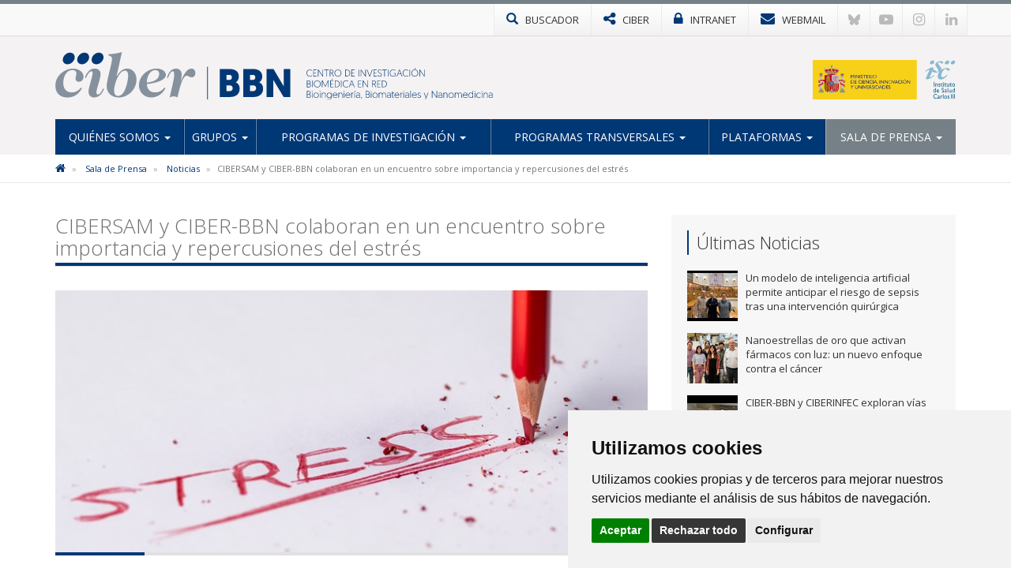

--- FILE ---
content_type: text/html; charset=utf-8
request_url: https://www.ciber-bbn.es/noticias/cibersam-y-ciber-bbn-colaboran-en-un-encuentro-sobre-importancia-y-repercusiones-del-estres
body_size: 8004
content:

<!DOCTYPE html>
<html>
<head>
	<meta charset="utf-8">
	<meta http-equiv="X-UA-Compatible" content="IE=edge">
	<meta name="viewport" content="width=device-width, initial-scale=1">
	<title>CIBERSAM y CIBER-BBN colaboran en un encuentro sobre importancia y repercusiones del estrés | CIBERBBN</title>
	<meta name="description" content="" />
	<meta name="keywords" content="" />
	<link rel="alternate" hreflang="es" href="https://www.ciber-bbn.es">
	<link rel="alternate" hreflang="en" href="https://www.ciber-bbn.es/en">
	<link rel="shortcut icon" href="/images/logos2023/favicon/bbn-xs.svg" />
	<link rel="alternate" type="application/rss+xml" title="Noticias CIBERBBN" href="/rss" />
	<link href='https://fonts.googleapis.com/css?family=Open+Sans:400italic,400,300,600,700' rel='stylesheet' type='text/css'>
	<link rel="stylesheet" href="https://maxcdn.bootstrapcdn.com/font-awesome/4.7.0/css/font-awesome.min.css">
	
	<!-- Nuevo CSS -->
	<link href="/css/estilonewnew.css?v=040425" rel="stylesheet">
	<!--[if lt IE 9]>
      <script src="https://oss.maxcdn.com/html5shiv/3.7.2/html5shiv.min.js"></script>
      <script src="https://oss.maxcdn.com/respond/1.4.2/respond.min.js"></script>
    <![endif]-->
	
	<script src="https://code.jquery.com/jquery-2.1.4.min.js"></script>
	
	<style>
@media only screen and (min-width: 600px) {
	.mt20{margin-top:25px}
}
</style>


	  
			  

	<!-- Cookie Consent 4 x Google Mode Consent v2 -->
	<script>
		window.dataLayer = window.dataLayer || [];
		function gtag(){
			dataLayer.push(arguments);
		}
		gtag('consent', 'default', {
			'ad_storage': 'denied',
			'ad_user_data': 'denied',
			'ad_personalization': 'denied',
			'analytics_storage': 'denied'
		});
	</script>
	<script async src="https://www.googletagmanager.com/gtag/js?id=G-VX0MSZ2JYV"></script><!-- // Cambiar -->
	<script type="text/plain" data-cookie-consent="tracking">
		window.dataLayer = window.dataLayer || [];
		function gtag(){dataLayer.push(arguments);}
		gtag('js', new Date());
		gtag('config', 'G-VX0MSZ2JYV'); // Cambiar
	</script>
	<link rel="stylesheet" href="/css/cookie-consent.css" />
	<script type="text/javascript" src="/scripts/cookie-consent.js"></script>
	<script type="text/javascript" charset="UTF-8">
		document.addEventListener('DOMContentLoaded', function () {
		cookieconsent.run({
			"notice_banner_type":"simple",
			"consent_type":"express",
			"palette":"light",
			"language":"es", // Cambiar
			"page_load_consent_levels":["strictly-necessary"],
			"notice_banner_reject_button_hide":false,
			"preferences_center_close_button_hide":false,
			"page_refresh_confirmation_buttons":false,
			"website_name":"CIBER-BBN", // Cambiar
			"website_privacy_policy_url":"https://www.ciber-bbn.es/politica-de-cookies", // Cambiar
			"callbacks": {
				"scripts_specific_loaded": (level) => {
					switch(level) {
						case 'tracking': // Tipo de consentimiento
							gtag('consent', 'update', {
								'ad_storage': 'granted',
								'ad_user_data': 'granted',
								'ad_personalization': 'granted',
								'analytics_storage': 'granted'
							});
							break;
					}
				}
			},
			"callbacks_force": true
			});
		});
	</script>
	
</head>
<body>
<!-- NUEVO -->
<!-- Modal buscador -->

<div class="modal-buscador modal fade" id="myModal" tabindex="-1" role="dialog" aria-labelledby="myModalLabel">
  <div class="modal-dialog" role="document">
    <div class="modal-content">
		
	  <!-- 
      <div class="modal-header">
        <button type="button" class="close" data-dismiss="modal" aria-label="Close"><span aria-hidden="true">&times;</span></button>
		<h4 class="modal-title" id="myModalLabel">&nbsp;</h4>
      </div>
		-->  
		  
      <div class="modal-body">
        <div class="buscador-top">
          <form action="/busqueda.aspx" id="form">
            <div class="input-group col-md-12">
              <input type="text" name="q" class="form-control" placeholder="Escribe aqu&#237; lo que est&#225;s buscando">
              <span class="input-group-btn">
              <button class="btn btn-default" type="submit"><span class="glyphicon glyphicon-search"></span></button>
              </span> </div>
          </form>
        </div>
				  
      </div>
    </div>
  </div>
</div>
			
			
<!-- TOP MENU -->
<div class="top-menu">
  <div class="container">
    <div class="row"> 
            
      <div>
        <ul class="botones-top">
          <li><a href="#" class="enlace-top enlace-buscador" data-toggle="modal" data-target="#myModal"><div class="glyphicon glyphicon-search"></div> <span>BUSCADOR</span></a></li>
		  <li><a href="https://www.ciberisciii.es/" target="_blank" class="enlace-top"><i class="fa fa-share-alt"></i> <span>CIBER</span></a></li>
		  <li><a href="https://intranet.cientifis.com" target="_blank" class="enlace-top"><i class="fa fa-lock"></i> <span>INTRANET</span></a></li>
		  <li><a href="https://correo.ciberisciii.es" target="_blank" class="enlace-top"><i class="fa fa-envelope"></i> <span>WEBMAIL</span></a></li>
		  <li class="redes-mobile"><a href="https://bsky.app/profile/ciberisciii.bsky.social" target="_blank" class="redes-top">
			<svg fill="none" viewBox="0 0 64 57"><path d="M13.873 3.805C21.21 9.332 29.103 20.537 32 26.55v15.882c0-.338-.13.044-.41.867-1.512 4.456-7.418 21.847-20.923 7.944-7.111-7.32-3.819-14.64 9.125-16.85-7.405 1.264-15.73-.825-18.014-9.015C1.12 23.022 0 8.51 0 6.55 0-3.268 8.579-.182 13.873 3.805ZM50.127 3.805C42.79 9.332 34.897 20.537 32 26.55v15.882c0-.338.13.044.41.867 1.512 4.456 7.418 21.847 20.923 7.944 7.111-7.32 3.819-14.64-9.125-16.85 7.405 1.264 15.73-.825 18.014-9.015C62.88 23.022 64 8.51 64 6.55c0-9.818-8.578-6.732-13.873-2.745Z"></path></svg>
		  </a></li>
		  <li class="redes-mobile"><a href="https://www.youtube.com/c/CentrodeInvestigaciónCIBER" target="_blank" class="redes-top"><i class="fa fa-youtube-play"></i></a></li>
		  <li class="redes-mobile"><a href="https://www.instagram.com/Consorcio_Ciber" target="_blank" class="redes-top"><i class="fa fa-instagram"></i></a></li>
		  <li class="redes-mobile"><a href="https://www.linkedin.com/company/ciberisciii" target="_blank" class="redes-top"><i class="fa fa-linkedin"></i></a></li>
        </ul>
      </div>
    </div>
  </div>
</div>
<!-- FIN TOP MENU --> 
<!-- HEADER -->
<div class="header">
  <div class="container">
    <div class="row header-logos">
      <div class="col-sm-7 col-md-9 logo-block">
        <div class="logo"><a href="/"><img src="/images/logos2023/bbn/bbn.svg" alt="CIBERbbn"/></a></div>
        <div class="txt-logo hidden-sm hidden-md"><a href="/"><img src="/images/logos2023/bbn/bbn-txt.svg" alt="Centro de investigación Biomédica en Red | Enfermedades Bioingeniería, Biomateriales y Nanomedicina"/></a></div>
      </div>
      <div class="col-sm-5 col-md-3">
		  <div class="logo-ministerio"><a href="https://www.ciencia.gob.es/" target="_blank"><img src="/images/logos2023/ministerio.svg?v=2" alt="Ministerio de Ciencia e Innovación"/></a></div>
      </div>
    </div>
	<div class="affix-top">
		<!--Nav-->
<nav class="navbar navbar-default">
      <div class="navbar-header">
        <button type="button" class="navbar-toggle collapsed" data-toggle="collapse" data-target=".navbar-collapse"> <span class="sr-only">Toggle navigation</span> <span class="icon-bar"></span> <span class="icon-bar"></span> <span class="icon-bar"></span> </button>
        <span class="navbar-brand visible-xs">MENÚ</span> </div>
      <div class="navbar-collapse collapse">
        <ul class="nav navbar-nav nav-justified">

            <li class="dropdown ">
				
				<a href="/quienes-somos" class="dropdown-toggle">Qui&#233;nes Somos <span class="caret"></span></a>
            <ul class="dropdown-menu">          
            		<li>
			   
						<a href="/quienes-somos/bienvenida-de-la-directora-cientifica">Bienvenida de la Directora Cient&#237;fica</a>
								   
				   </li> 
            		<li>
			   
						<a href="/quienes-somos/mision-y-objetivos">Misi&#243;n y Objetivos</a>
								   
				   </li> 
            		<li class="dropdown dropdown-submenu">
			   
					<a href="/quienes-somos/estructura" class="dropdown-toggle">Estructura</a>
			<ul class="dropdown-menu">   
                	<li>
                    	<a href="/quienes-somos/estructura/comite-de-direccion">Comit&#233; de Direcci&#243;n</a>
                    </li> 
                	<li>
                    	<a href="/quienes-somos/estructura/comite-cientifico-asesor-externo">Comit&#233; Cient&#237;fico Asesor Externo</a>
                    </li> 
                	<li>
                    	<a href="/quienes-somos/estructura/comite-asesor-medico">Comit&#233; Asesor M&#233;dico</a>
                    </li> 
                	<li>
                    	<a href="/quienes-somos/estructura/consejo-rector">Consejo Rector</a>
                    </li> 
                	<li>
                    	<a href="/quienes-somos/estructura/comision-permanente">Comisi&#243;n Permanente</a>
                    </li> 
                	<li>
                    	<a href="/quienes-somos/estructura/instituciones-consorciadas">Instituciones Consorciadas</a>
                    </li> 
                	<li>
                    	<a href="/quienes-somos/estructura/unidad-tecnica">Unidad T&#233;cnica</a>
                    </li> 
                	<li>
                    	<a href="/quienes-somos/estructura/gestion-de-programas">Gesti&#243;n de Programas</a>
                    </li> 
             </ul>             
								   
				   </li> 
            		<li>
			   
						<a href="http://www.ciberisciii.es/areas-tematicas" target="_blank">&#193;reas Tem&#225;ticas</a>
								   
				   </li> 
            		<li>
			   
						<a href="/quienes-somos/contacto">Contacto</a>
								   
				   </li> 
                 </ul>             
            </li>
            <li class="dropdown ">
				
				<a href="/grupos" class="dropdown-toggle">Grupos <span class="caret"></span></a>
            <ul class="dropdown-menu">          
            		<li>
			   
						<a href="/grupos/grupos-de-investigacion">Grupos de Investigaci&#243;n</a>
								   
				   </li> 
            		<li>
			   
						<a href="/grupos/grupos-clinicos-vinculados">Grupos Cl&#237;nicos Vinculados</a>
								   
				   </li> 
            		<li>
			   
						<a href="/grupos/distribucion-geografica">Distribuci&#243;n Geogr&#225;fica</a>
								   
				   </li> 
                 </ul>             
            </li>
            <li class="dropdown ">
				
				<a href="/programas-de-investigacion" class="dropdown-toggle">Programas de Investigaci&#243;n <span class="caret"></span></a>
            <ul class="dropdown-menu">          
            		<li>
			   
						<a href="/programas-de-investigacion/bioingenieria-e-imagen-medica">Bioingenier&#237;a e Imagen m&#233;dica</a>
								   
				   </li> 
            		<li>
			   
						<a href="/programas-de-investigacion/biomateriales-y-terapias-avanzadas">Biomateriales y Terapias avanzadas</a>
								   
				   </li> 
            		<li>
			   
						<a href="/programas-de-investigacion/nanomedicina">Nanomedicina</a>
								   
				   </li> 
            		<li class="dropdown dropdown-submenu">
			   
					<a href="/programas-de-investigacion/proyectos" class="dropdown-toggle">Proyectos</a>
			<ul class="dropdown-menu">   
                	<li>
                    	<a href="/programas-de-investigacion/proyectos/proyectos-de-convocatorias-competitivas">Proyectos de Convocatorias competitivas</a>
                    </li> 
                	<li>
                    	<a href="/programas-de-investigacion/proyectos/otros-proyectos">Otros proyectos</a>
                    </li> 
             </ul>             
								   
				   </li> 
                 </ul>             
            </li>
            <li class="dropdown ">
				
				<a href="/programas-transversales" class="dropdown-toggle">Programas Transversales <span class="caret"></span></a>
            <ul class="dropdown-menu">          
            		<li class="dropdown dropdown-submenu">
			   
					<a href="/programas-transversales/transferencia-industrial" class="dropdown-toggle">Transferencia Industrial</a>
			<ul class="dropdown-menu">   
                	<li>
                    	<a href="/programas-transversales/transferencia-industrial/foros-ciber-bbn-empresa">Foros CIBER-BBN - Empresa</a>
                    </li> 
                	<li>
                    	<a href="/programas-transversales/transferencia-industrial/proyectos-de-transferencia">Proyectos de Transferencia</a>
                    </li> 
                	<li>
                    	<a href="/programas-transversales/transferencia-industrial/oferta-tecnologica">Oferta Tecnol&#243;gica</a>
                    </li> 
             </ul>             
								   
				   </li> 
            		<li class="dropdown dropdown-submenu">
			   
					<a href="/programas-transversales/investigacion-traslacional" class="dropdown-toggle">Investigaci&#243;n Traslacional</a>
			<ul class="dropdown-menu">   
                	<li>
                    	<a href="/programas-transversales/investigacion-traslacional/foros-y-eventos-clinicos-ciber-bbn">Foros y eventos cl&#237;nicos CIBER-BBN</a>
                    </li> 
                	<li>
                    	<a href="/programas-transversales/investigacion-traslacional/documentacion-de-interes">Documentaci&#243;n de inter&#233;s</a>
                    </li> 
             </ul>             
								   
				   </li> 
            		<li>
			   
						<a href="/programas-transversales/formacion-y-capacitacion">Formaci&#243;n y Capacitaci&#243;n</a>
								   
				   </li> 
            		<li class="dropdown dropdown-submenu">
			   
					<a href="/programas-transversales/programa-de-difusion-e-internacionalizacion" class="dropdown-toggle">Programa de Difusi&#243;n e Internacionalizaci&#243;n</a>
			<ul class="dropdown-menu">   
                	<li>
                    	<a href="/programas-transversales/programa-de-difusion-e-internacionalizacion/plataforma-de-internacionalizacion">Plataforma de Internacionalizaci&#243;n</a>
                    </li> 
                	<li>
                    	<a href="/programas-transversales/programa-de-difusion-e-internacionalizacion/biomedicina-con-y-para-la-sociedad">Biomedicina con y para la sociedad</a>
                    </li> 
                	<li>
                    	<a href="/programas-transversales/programa-de-difusion-e-internacionalizacion/ciber&#237;zate-concurso-fotografia-cientifica-ciber-bbn">CIBER&#205;ZATE Concurso Fotograf&#237;a Cient&#237;fica CIBER-BBN</a>
                    </li> 
                	<li>
                    	<a href="/programas-transversales/programa-de-difusion-e-internacionalizacion/ciber-bbn-young-scientist-forum-in-biomaterials">CIBER-BBN Young Scientist Forum in Biomaterials</a>
                    </li> 
                	<li>
                    	<a href="/programas-transversales/programa-de-difusion-e-internacionalizacion/jornadas-ciber-bbn">Jornadas CIBER-BBN</a>
                    </li> 
             </ul>             
								   
				   </li> 
                 </ul>             
            </li>
            <li class="dropdown ">
				
				<a href="/plataformas" class="dropdown-toggle">Plataformas <span class="caret"></span></a>
            <ul class="dropdown-menu">          
            		<li>
			   
						<a href="/plataformas/nanbiosis-icts">NANBIOSIS - ICTS</a>
								   
				   </li> 
                 </ul>             
            </li>
            <li class="dropdown active ">
				
				<a href="/sala-de-prensa" class="dropdown-toggle">Sala de Prensa <span class="caret"></span></a>
            <ul class="dropdown-menu">          
            		<li class="active">
			   
						<a href="/sala-de-prensa/noticias">Noticias</a>
								   
				   </li> 
            		<li>
			   
						<a href="/sala-de-prensa/agenda">Agenda</a>
								   
				   </li> 
            		<li>
			   
						<a href="/sala-de-prensa/cultura-cientifica">Cultura Cient&#237;fica</a>
								   
				   </li> 
            		<li>
			   
						<a href="/sala-de-prensa/imagen-corporativa">Imagen Corporativa</a>
								   
				   </li> 
                 </ul>             
            </li>
          
        </ul>
      </div>
      <!--/.nav-collapse --> 
      
    </nav>
	</div>
  </div>
</div>
<!-- FIN HEADER -->
<!-- FIN NUEVO -->


<!-- BREADCRUMB -->
<div class="box-breadcrumb">
		<div class="container">
    		<div class="row">
      			<div class="col-md-12">
	<ol class="breadcrumb hidden-xs">
		
        
			<li>
					<a href="/"><i class="fa fa-home"></i></a>
			</li>	
			<li>
					<a href="/sala-de-prensa">Sala de Prensa</a>	
			</li>	
			<li>
					<a href="/sala-de-prensa/noticias">Noticias</a>	
			</li>	

        
        <li class="active">CIBERSAM y CIBER-BBN colaboran en un encuentro sobre importancia y repercusiones del estr&#233;s</li>
    </ol>
			</div>
		</div>
	</div>
 </div>
<!-- FIN BREADCRUMB -->

<div class="container">
  <div class="row">
    <div class="col-md-8">
	<h1 class="titulo st2"><span>CIBERSAM y CIBER-BBN colaboran en un encuentro sobre importancia y repercusiones del estrés</span></h1>
	<div class="detalle-foto-noticia">	
	
        <img src='/media/1217025/stress.jpg?crop=0,0.17333333333333334,0,0.16340136054421767&amp;cropmode=percentage&amp;width=735&amp;height=325&amp;rnd=132896919690000000' class="w100" />
	
	
	<div class="divider-alone"><span></span></div>
	</div>
	<div class="info-noticia">
	<b><em>CIBER | </em></b>  martes, 6 de agosto de 2019
	</div>
		

    <div class="divider"><span></span></div>
     <p>El próximo 9 de septiembre tendrá lugar, dentro de los Cursos de Verano de la Universidad Internacional Menéndez Pelayo (<a href="http://www.uimp.es/">UIMP</a>), el encuentro “Importancia y repercusiones del estrés en el siglo de XXI” que organizan<a href="https://www.ciber-bbn.es/grupos/grupo-de-investigacion?id=3516" target="_blank"><strong> Jordi Aguiló</strong> </a>desde el CIBER-BBN, <a href="https://www.cibersam.es/grupos/grupo-de-investigacion/ficha-personal?id=14247" target="_blank"><strong>Josep María Haro</strong></a> desde el CIBERSAM y María Inés López-Ibor, de la Fundación Juan José López-Ibor.</p>
<p>El encuentro tiene como objetivo captar la atención de los “responsables de la respuesta de la sociedad” mostrando el estrés como “enfermedad de la sociedad”, proponiendo mecanismos de identificación y de seguimiento así como soluciones y alternativas que ayuden a paliar estas consecuencias. Dentro de la jornada, que contará con relevantes especialistas de diferentes ámbitos, se debatirán temas como: el impacto social del estrés; la responsabilidad de la sociedad en las enfermedades sociales; el estrés en la generación de la enfermedad física y mental; o la prevención del suicidio, entre otros temas de interés.</p>
<p>Como resultado de los debates se espera la creación de un liderazgo social para crear una red de información y grupos de trabajo específicos en cada uno de los segmentos tratados con la idea de que, durante el próximo año, realicen un trabajo de análisis de situación y de las posibles alternativas de solución. Como resultado, la idea es que los grupos eleven sus propuestas a los organismos correspondientes y muestren los avances obtenidos el próximo curso de la UIMP en 2020 .</p>
<p>Las primeras referencias al estrés lo definen como la reacción de respuesta del organismo a un peligro real inminente adaptándose para sobrevivir. La dinámica de la sociedad actual ha introducido “peligros” que no corresponden a dolor físico sino mental. La adaptación persigue, en este caso, asegurar la supervivencia social.</p>
<p>“La sociedad necesita el estrés para progresar, pero cuando la exigencia de esa sociedad alimentando su propia evolución, supera al individuo, le provoca patologías orgánicas y trastornos mentales e incluso le sitúa en riesgo de suicidio” apuntan los organizadores del encuentro. “Siendo causa primordial de esas descompensaciones, la sociedad tiene la responsabilidad de autorregularse para minimizar esas consecuencias en los individuos que la integran”, añaden. El estrés ha sido declarado por la OMS como la epidemia mundial en el siglo XXI después de constatar que sus consecuencias son nefastas tanto a nivel individual como colectivo o social.</p>
<p> </p>
<p> </p>
		
	
	
		
	
	
	
	<div class="mt20">        <ul class="list-inline taglist">
             <li><a href="javascript:void(0);" class="label label-default">estr&#233;s</a></li>
			<!--<li><a href="/busquedaTags.aspx?q=estr&#233;s" class="label label-default">estr&#233;s</a></li>-->
             <li><a href="javascript:void(0);" class="label label-default">Jordi Aguilo</a></li>
			<!--<li><a href="/busquedaTags.aspx?q=Jordi Aguilo" class="label label-default">Jordi Aguilo</a></li>-->
             <li><a href="javascript:void(0);" class="label label-default">Josep Mar&#237;a Haro</a></li>
			<!--<li><a href="/busquedaTags.aspx?q=Josep Mar&#237;a Haro" class="label label-default">Josep Mar&#237;a Haro</a></li>-->
        </ul>
	 </div>
					 
		
	<div class="bottom-social"> 
				<!-- Social -->

		
				<!-- Fin Social -->
					
				<a href="/sala-de-prensa/noticias" class="btn btn-default pull-left"><span class="glyphicon glyphicon-arrow-left"></span> Volver al Listado</a>
					
					
					</div>
    </div>
	 <div class="col-md-4 hidden-xs">
		 <div class="box-sidebar sideblog">
		<div class="titulo-sidebar">Últimas Noticias</div>
			<div class="divider"><span></span></div>
		<ul class="media-list">
            <li class="media">
				<div class="media-left">
                	<a href="/noticias/un-modelo-de-inteligencia-artificial-permite-anticipar-el-riesgo-de-sepsis-tras-una-intervencion-quirurgica" title="Un modelo de inteligencia artificial permite anticipar el riesgo de sepsis tras una intervenci&#243;n quir&#250;rgica" class="pull-left">
						
	
        <img src='/media/3397854/img_4652.jpeg?crop=0.099614845938375357,0.064207165661582008,0.10222977981543818,0&amp;cropmode=percentage&amp;width=64&amp;height=64&amp;rnd=134133789920000000' width="64" height="64" class="media-object opa"/>
					</a>
				</div>
				<div class="media-body">
				Un modelo de inteligencia artificial permite anticipar el riesgo de sepsis tras una intervenci&#243;n quir&#250;rgica
    			</div>
			<a href="/noticias/un-modelo-de-inteligencia-artificial-permite-anticipar-el-riesgo-de-sepsis-tras-una-intervencion-quirurgica" class="link-hover"></a>
            </li>
            <li class="media">
				<div class="media-left">
                	<a href="/noticias/nanoestrellas-de-oro-que-activan-farmacos-con-luz-un-nuevo-enfoque-contra-el-cancer" title="Nanoestrellas de oro que activan f&#225;rmacos con luz: un nuevo enfoque contra el c&#225;ncer" class="pull-left">
						
	
        <img src='/media/3397467/int_nanoestrellas-cancer.jpg?anchor=center&amp;mode=crop&amp;width=64&amp;height=64&amp;rnd=134093342600000000' width="64" height="64" class="media-object opa"/>
					</a>
				</div>
				<div class="media-body">
				Nanoestrellas de oro que activan f&#225;rmacos con luz: un nuevo enfoque contra el c&#225;ncer
    			</div>
			<a href="/noticias/nanoestrellas-de-oro-que-activan-farmacos-con-luz-un-nuevo-enfoque-contra-el-cancer" class="link-hover"></a>
            </li>
            <li class="media">
				<div class="media-left">
                	<a href="/noticias/ciber-bbn-y-ciberinfec-exploran-vias-de-colaboracion-para-nuevos-abordajes-en-enfermedades-infecciosas" title="CIBER-BBN y CIBERINFEC exploran v&#237;as de colaboraci&#243;n para nuevos abordajes en enfermedades infecciosas" class="pull-left">
						
	
        <img src='/media/3397371/whatsapp-image-2025-11-13-at-162227.jpeg?crop=0.15201650079460721,0,0.095042322734805229,0.0000000000000008881784197001&amp;cropmode=percentage&amp;width=64&amp;height=64&amp;rnd=134076064240000000' width="64" height="64" class="media-object opa"/>
					</a>
				</div>
				<div class="media-body">
				CIBER-BBN y CIBERINFEC exploran v&#237;as de colaboraci&#243;n para nuevos abordajes en enfermedades infecciosas
    			</div>
			<a href="/noticias/ciber-bbn-y-ciberinfec-exploran-vias-de-colaboracion-para-nuevos-abordajes-en-enfermedades-infecciosas" class="link-hover"></a>
            </li>
            <li class="media">
				<div class="media-left">
                	<a href="/noticias/mas-de-60-jovenes-impulsan-la-colaboracion-interdisciplinar-en-las-jornadas-de-formacion-del-ciber-bbn-y-ciberes" title="M&#225;s de 60 j&#243;venes impulsan la colaboraci&#243;n interdisciplinar en las Jornadas de Formaci&#243;n del CIBER-BBN y CIBERES" class="pull-left">
						
	
        <img src='/media/3397369/jovenes.jpg?crop=0.15294117647058825,0,0.094117647058823528,0&amp;cropmode=percentage&amp;width=64&amp;height=64&amp;rnd=134073260260000000' width="64" height="64" class="media-object opa"/>
					</a>
				</div>
				<div class="media-body">
				M&#225;s de 60 j&#243;venes impulsan la colaboraci&#243;n interdisciplinar en las Jornadas de Formaci&#243;n del CIBER-BBN y CIBERES
    			</div>
			<a href="/noticias/mas-de-60-jovenes-impulsan-la-colaboracion-interdisciplinar-en-las-jornadas-de-formacion-del-ciber-bbn-y-ciberes" class="link-hover"></a>
            </li>
            <li class="media">
				<div class="media-left">
                	<a href="/noticias/desarrollan-un-sistema-de-vision-artificial-que-dialoga-con-el-cerebro-y-lo-prueban-en-dos-personas-ciegas" title="Desarrollan un sistema de visi&#243;n artificial que dialoga con el cerebro y lo prueban en dos personas ciegas" class="pull-left">
						
	
        <img src='/media/3397348/06-11-25-implante-ceguera-00-principal.png?crop=0.19831161137440759,0.0000000000000001110223024625,0.31353672985781988,0&amp;cropmode=percentage&amp;width=64&amp;height=64&amp;rnd=134068949220000000' width="64" height="64" class="media-object opa"/>
					</a>
				</div>
				<div class="media-body">
				Desarrollan un sistema de visi&#243;n artificial que dialoga con el cerebro y lo prueban en dos personas ciegas
    			</div>
			<a href="/noticias/desarrollan-un-sistema-de-vision-artificial-que-dialoga-con-el-cerebro-y-lo-prueban-en-dos-personas-ciegas" class="link-hover"></a>
            </li>
</ul>
    </div>
  </div>
</div>
			</div>



<!-- FOOTER -->
<div class="footer">
<div class="container">
<div class="row">
	<div class="col-md-6 col-sm-6">
		<img src="/images/logos-instituciones.jpg" style="max-height: 170px;" alt="Instituciones" class="img-responsive" />
	</div>
<div class="col-md-3 col-sm-6"><div class="footer-title">Síguenos en...</div>
<ul class="list-inline social-footer">
<li><a href="https://bsky.app/profile/ciberisciii.bsky.social" target="_blank" class="redes-top">
<svg fill="none" viewBox="0 0 64 57"><path d="M13.873 3.805C21.21 9.332 29.103 20.537 32 26.55v15.882c0-.338-.13.044-.41.867-1.512 4.456-7.418 21.847-20.923 7.944-7.111-7.32-3.819-14.64 9.125-16.85-7.405 1.264-15.73-.825-18.014-9.015C1.12 23.022 0 8.51 0 6.55 0-3.268 8.579-.182 13.873 3.805ZM50.127 3.805C42.79 9.332 34.897 20.537 32 26.55v15.882c0-.338.13.044.41.867 1.512 4.456 7.418 21.847 20.923 7.944 7.111-7.32 3.819-14.64-9.125-16.85 7.405 1.264 15.73-.825 18.014-9.015C62.88 23.022 64 8.51 64 6.55c0-9.818-8.578-6.732-13.873-2.745Z"></path></svg>
</a></li>
<li><a href="https://www.youtube.com/c/CentrodeInvestigaciónCIBER" target="_blank" class="redes-top"><i class="fa fa-youtube-play"></i></a></li>
<li><a href="https://www.instagram.com/Consorcio_Ciber" target="_blank" class="redes-top"><i class="fa fa-instagram"></i></a></li>
<li><a href="https://www.linkedin.com/company/ciberisciii" target="_blank" class="redes-top"><i class="fa fa-linkedin"></i></a></li>
</ul>
</div>
<div class="col-md-3 col-sm-6"><div class="footer-title">Contacto</div>
<ul class="fa-ul address">
                    	<li><i class="fa-li fa fa-map-marker"></i><p>Av. Monforte de Lemos, 3-5. Pabellón 11. Planta 0 28029 Madrid</p></li>
                    	<li><i class="fa-li fa fa-envelope"></i>
														<script type="text/javascript">
							document.write('<a href="mai'+"lto:"+"info"+'@'+'ciberisciii.es">info@'+"ciberisciii.es</a>");
							</script>
							</li>
                    </ul>
</div>
</div>
</div>
</div>
<div class="sub-footer">
<div class="container">
<div class="row">
<div class="col-md-12">© Copyright 2026 CIBER | <a href="/politica-de-privacidad">Política de Privacidad</a> | <a href="/aviso-legal">Aviso Legal</a> | <a href="/politica-de-cookies">Política de Cookies</a> | <a href="/mapa-web">Mapa Web</a> | <a href="http://www.ciberisciii.es/portal-de-transparencia">Portal de Transparencia</a></div>
<!--<div class="col-md-3 text-right centrado">Diseño web: <a href="http://www.fontventa.com" target="_blank">Fontventa S.L.</a></div>-->
	</div>
</div>
</div>
<!-- FIN FOOTER -->
		
<p id="back-top" class="hidden-xs" style="display: block;">
<a href="#top"><i class="fa fa-chevron-up"></i></a>
</p>
<script type="text/javascript">
	$(document).ready(function(){
		//Tooltip
		$('[data-toggle="tooltip"]').tooltip();
	});
</script>
<script src="/Scripts/bootstrap.min.js"></script> 
<!-- IE10 viewport hack for Surface/desktop Windows 8 bug --> 
<script src="/Scripts/ie10-viewport-bug-workaround.js"></script> 
<script src="/Scripts/scripts-ciber.js"></script> 

<script defer src="https://static.cloudflareinsights.com/beacon.min.js/vcd15cbe7772f49c399c6a5babf22c1241717689176015" integrity="sha512-ZpsOmlRQV6y907TI0dKBHq9Md29nnaEIPlkf84rnaERnq6zvWvPUqr2ft8M1aS28oN72PdrCzSjY4U6VaAw1EQ==" data-cf-beacon='{"version":"2024.11.0","token":"28aed78187d24c15afe263e1fbb62487","r":1,"server_timing":{"name":{"cfCacheStatus":true,"cfEdge":true,"cfExtPri":true,"cfL4":true,"cfOrigin":true,"cfSpeedBrain":true},"location_startswith":null}}' crossorigin="anonymous"></script>
</body>
</html>